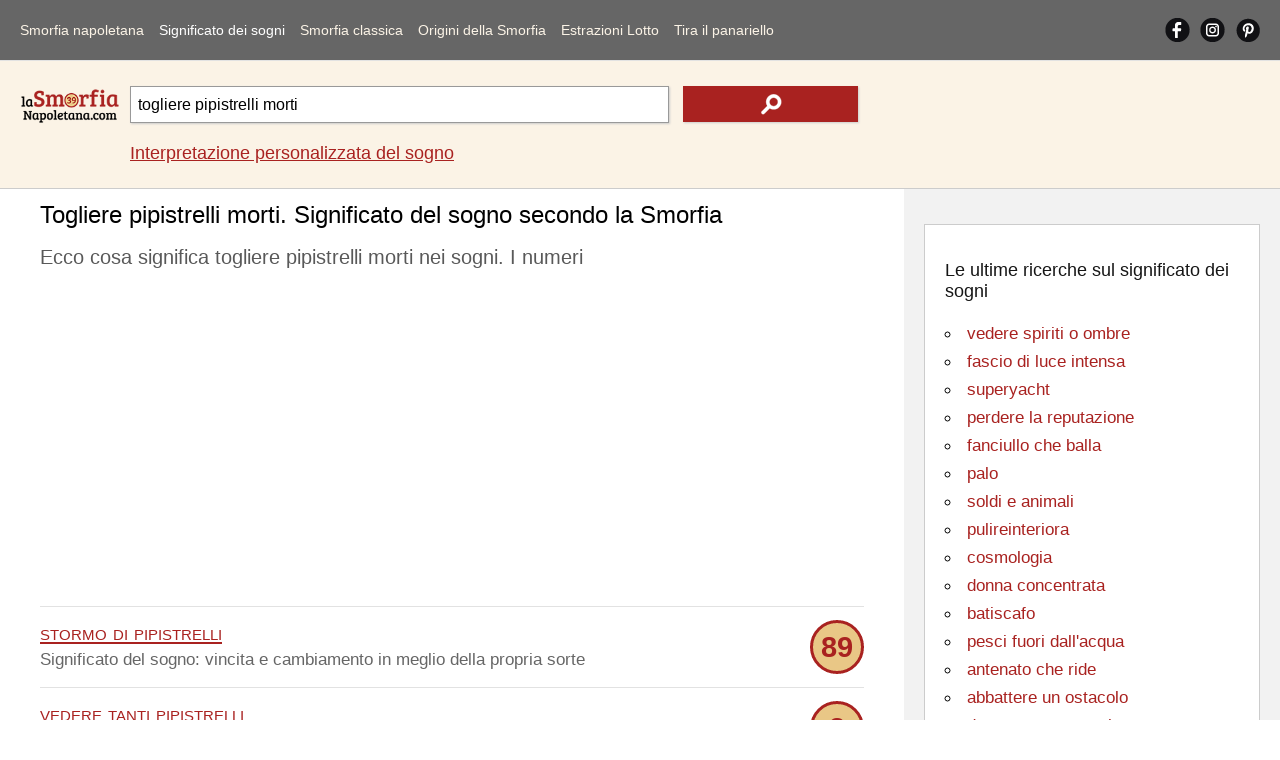

--- FILE ---
content_type: text/html; Charset=utf-8
request_url: https://www.lasmorfianapoletana.com/significato-dei-sogni/?src=togliere+pipistrelli+morti
body_size: 11771
content:
<!doctype html>
<html lang="it">
<head>
<meta charset="utf-8">
<meta name="viewport" content="width=device-width, initial-scale=1">
<title>Togliere pipistrelli morti. L'interpretazione del sogno</title>
<meta name="description" content="Il significato del sogno togliere pipistrelli morti. L'interpretazione onirica della Smorfia napoletana, i numeri della tradizione popolare partenopea">
<meta name="keywords" content="togliere, pipistrelli, morti, sognare, smorfia, napoletana, significato, interpretazione, numeri, cabala">
<meta property="og:locale" content="it_IT">
<meta property="og:title" content="Togliere pipistrelli morti. L'interpretazione del sogno">
<meta property="og:type" content="website">
<meta property="og:url" content="https://www.lasmorfianapoletana.com/significato-dei-sogni/?src=togliere+pipistrelli+morti">
<meta property="og:image" content="https://www.lasmorfianapoletana.com/images/smorfia.png">
<meta property="og:site_name" content="Lasmorfianapoletana.com">
<meta property="og:description" content="Il significato del sogno togliere pipistrelli morti. L'interpretazione onirica della Smorfia napoletana, i numeri della tradizione popolare partenopea">
<meta property="fb:app_id" content="431010270804541">
<meta name="Twitter:card" content="summary">
<meta name="Twitter:site" content="@LaSmorfiaNapole">
<meta name="Twitter:title" content="Togliere pipistrelli morti. L'interpretazione del sogno">
<meta name="Twitter:description" content="Il significato del sogno togliere pipistrelli morti. L'interpretazione onirica della Smorfia napoletana, i numeri della tradizione popolare partenopea">
<meta name="Twitter:image" content="https://www.lasmorfianapoletana.com/images/smorfia.png">
<style>body{font-family:arial,sans-serif;line-height:normal;font-weight:400;text-decoration:none;padding:0;margin:0;overflow-x:hidden;background-color:#fff}*{margin:0;padding:0}img{object-fit:contain}@font-face{font-display:swap}#lx_676022{left:50%;transform:translate(-50%,0);z-index:9999998;position:fixed;bottom:0;background:0 0;text-align:center;transition:.3s ease-in;line-height:0;box-shadow:0 0 5px 0 rgb(0 0 0/20%)!important;padding-left:33px;background-color:#f0f4f8;}#msna-ad{bottom:5px!important;}.video-container{bottom:5px!important;}.clearfix:after{content:"";display:table;clear:both}.clearfix{margin-top:60px;}.sidenav{contain:layout paint style;will-change:transform;backface-visibility:hidden;position:fixed;top:0;left:0;width:229px;height:100%;background-color:#666;overflow-x:hidden;z-index:1000;transition:transform 0.3s ease;transform:translateX(-100%);}.sidenav.open{transform:translateX(0);}.sidenav ul{width:100%;list-style-type:none}.sidenav a{float:left;width:86%;margin-left:7%;margin-right:7%;text-decoration:none;font-size:17px;line-height:50px;display:block;text-align:left;color:#fbf3e6;}.sidenav a:hover,nav a:active{color:#fff}.sidenav .cliccato{color:#fff}#pull{touch-action:manipulation;display:block;width:calc(100% - 40px);background-color:#666;padding-left:20px;padding-right:20px;cursor:pointer;font-size:30px;line-height:60px;border-bottom:solid 1px #e2e2e2;color:#777}li#social{overflow:hidden;width:90%;margin-left:5%;margin-right:5%}.sidenav a.social{width:33%;height:auto;display:block;text-align:center;text-decoration:none;line-height:50px;margin:0;margin-top:6px;}.sidenav a.social img{width:30px;height:auto}.sidenav i{display:inline-block}#closebtn1{height:100%;width:100%;position:fixed;z-index:999;top:0;left:0;background-color:rgba(0,0,0,.4);overflow-x:hidden;cursor:default}#closebtn{height:50px;width:50px;position:fixed;z-index:999;top:5px;right:5px;background-image:url(../images/close.png);background-repeat:no-repeat;background-position:center center;cursor:default}#closebtn1,#closebtn{touch-action:manipulation;display:block;opacity:0;visibility:hidden;pointer-events:none;transition:opacity 0.3s ease, visibility 0.3s ease;contain:layout paint style;will-change:opacity;}#closebtn1.show,#closebtn.show{opacity:1;visibility:visible;pointer-events:auto;}.intpers{clear:both;font-size:17px;line-height:30px;padding-bottom:5px;padding-top:15px;}.topRic{width:100%;background-color:#fbf3e6;border-bottom:solid 1px #ccc;float:left;padding-top:15px;padding-bottom:15px}.logoRicerca{float:left;width:100%;margin:0;overflow:hidden;text-align:center;position:relative;height:60px;}.logo2{height:auto;width:150px;position:absolute;margin:auto;top:0;left:0;right:0;bottom:0}.logoRicerca1{float:left;width:calc(100% - 20px);max-width:none;margin-left:10px;margin-right:10px;text-align:center;padding-top:10px;}input.campoRicerca1 {-moz-border-radius:0;-webkit-border-radius:0;border-radius:0;width:100%;box-sizing:border-box;height:42px;padding:7px;font-size:16px;border:1px solid #999;float:left;-moz-box-shadow:1px 1px 2px #ccc;-webkit-box-shadow:1px 1px 2px #ccc;box-shadow:1px 1px 2px #ccc;}input.campoRicerca1:focus{-webkit-box-shadow:inset 0 0 2px #a92220;-moz-box-shadow:inset 0 0 2px #a92220;box-shadow:inset 0 0 2px #a92220}input.cerca1{height:42px;width:24%;background-color:#a92220;float:left;margin-left:2%;border:none;background-image:url(../images/search.png);background-repeat:no-repeat;background-position:center center;display:block;-moz-box-shadow:1px 1px 2px #ccc;-webkit-box-shadow:1px 1px 2px #ccc;box-shadow:1px 1px 2px #ccc}input.cerca1:hover{background-color:#da413d;cursor:pointer}label{text-indent:-100px;height:0;width:0;float:left;overflow:hidden}.autocomplete{position:relative;width:74%}.autocomplete-items{position:absolute;border:1px solid #999;border-top:none;z-index:99999;top:37px;left:0;right:0}.autocomplete-items div{padding:10px;cursor:pointer;background-color:#fff;text-align:left}.autocomplete-items div:hover{background-color:#e9e9e9}.autocomplete-active{background-color:#1e90ff!important;color:#fff}main{width:100%;float:left;position:relative;}h1{color:#000;font-size:18px;padding-top:12px;padding-bottom:3px!important;font-weight:400;margin:0;line-height:normal;}.blocco100NOBOR{float:left;clear:both;margin:0;width:calc(100% - 30px);padding-left:15px;padding-right:15px;padding-bottom:15px;max-width:970px;overflow:hidden;}h2{color:#595959;font-size:15px;font-weight:400;margin:0;line-height:normal;padding-top:10px;}h2 a{text-decoration:none;color:#161616}h2 a:hover{color:#000}p{color:#666;font-size:17px;font-weight:400;margin:0;text-decoration:none;line-height:25px;padding-bottom:5px;padding-top:5px;}p a{text-decoration:underline;color:#a92220}p a:hover{text-decoration:underline;color:#000;}.blocco100ann{margin:0;float:left;width:100%;padding-top:13px;padding-bottom:13px;overflow:hidden;text-align:center;margin-bottom:10px}.blocco100{margin:0;float:left;width:100%;padding-top:13px;display:block;padding-bottom:13px;border-top-width:1px;border-top-style:solid;border-top-color:#e2e2e2}.blocco100:hover{background-color:#f7f7f7}.pescato{border:solid 3px #a92220;-moz-border-radius:72px;-webkit-border-radius:72px;border-radius:72px;width:48px;height:48px;background-color:#e9c786;text-align:center;color:#a92220;font-size:29px;line-height:48px;font-weight:700;float:right}.parole{color:#a92220;font-size:22px;text-transform:lowercase;font-variant:small-caps}.blu,.blu a{color:#0000d3;text-decoration:none}.blu a:hover{color:#0000d3;text-decoration:underline}.bloccoCorr{float:left;margin-top:30px;}ul.correl{width:100%;list-style-type:none;border-top: 1px solid #CCC;float:left;	margin-bottom:30px;padding-left:0;}.blocco50{margin:0;float:left;width:calc(100% - 30px);padding-right:0;padding-left:0;padding-top:20px;padding-bottom:10px;overflow:hidden;text-align:left;position:relative;padding-left:30px}.correl li::before {content:"";position: absolute;left:0;bottom:6px;width:25px;height:25px;background-image:url('../images/search_r.png');background-size:contain;background-repeat: no-repeat;}.blocco50 img{vertical-align:middle;}.blocco50 a{text-decoration:underline;color:#a92220;}.blocco50 a:hover{text-decoration:underline;color:#000;}#lx_657377,#lx_675907,#lx_655370{margin:0!important;}#lx_657377,#lx_658948,#lx_655364{min-height:309px;float:left!important;}.m486261,.m486262{min-height:255px;}#ctcg_frame_65349_0{width:0;height:0}footer{width:98%;padding:4% 1%;float:left;background-color:#666;overflow:hidden}.chiaro{font-size:17px;line-height:30px;color:#f2f2f2;margin-bottom:10px;}.chiaro a{color:#fbf3e6;text-decoration:none;}.chiaro a:hover{color:#fbf3e6;text-decoration:underline;}.crdt a{text-decoration:underline;}.crdt a:hover{color:#d8d2c6}.bgAzz{text-align:center}.riq1{width:94%;padding:3%;float:left;margin-bottom:20px;overflow:hidden;}.r1{padding-bottom:0;margin-bottom:0;text-align:center}.r2{padding-top:0;margin-bottom:0;text-align:center}.r3{padding-top:0;text-align:center}footer em{font-size:14px;line-height:normal;}aside{position:static;float:left;width:calc(100% - 40px);padding:20px;height:auto;background-color:#f2f2f2}.riqunterzo{border:1px solid #ccc;padding:20px;width:calc(100% - 42px);background-color:#fff;float:left;margin-top:15px;margin-bottom:15px;}.txtalCent{text-align:center}h3{color:#161616;font-size:18px;font-weight:400;margin:0;line-height:normal;padding-top:15px;}h3 a{text-decoration:none;color:#161616}h3 a:hover{color:#000}ul.paroleIND{list-style-type:circle;list-style-position:inside;}ul.paroleIND li a{color:#a92220;font-size:20px;font-weight:400;margin:0;text-decoration:none;line-height:35px}ul.paroleIND li a:hover{text-decoration:underline;}h4{color:#161616;font-size:18px;font-weight:400;margin:0;line-height:normal;padding-top:15px;}h4 a{text-decoration:none;color:#161616}h4 a:hover{color:#000}.affianca{float:left;margin-right:10px}.allineamDX{float:right}.vertAll{vertical-align:middle}select#numeriCas,select#numeriCas1{float:left;clear:both;width:45%;height:50px;font-size:13px;border:1px solid #999;text-align:center;margin:auto;margin-top:20px}input.tira{float:right;height:50px;width:45%;background-color:#a92220;color:#fff;margin-top:20px;border:none;display:block}input.tira:hover{background-color:#da413d}.trecento{min-height:487px!important;height:487px!important;}.mon1,.mon28{min-height:90px!important;}.mon2,.mon11,.mon19{min-height:250px!important;}.mon31{min-height:250px!important;}.mg1{min-height:560px!important;}.mg2{min-height:830px!important;}@media screen and (min-width:488px){.trecento{min-height:280px!important;height:280px!important;}.mg1{min-height:491px!important;}.mg2{min-height:312px!important;}.mon31{min-height:309px!important;}}@media screen and (min-width:901px){.clearfix{margin-top:0;}.sidenav{position:static;width:calc(100% - 40px);height:auto;padding-left:20px;padding-right:20px;border-bottom:solid 1px #e2e2e2;background-color:#666;transition:none!important;    transform:none!important;will-change:auto!important;}.sidenav a{width:auto;margin:10px 14px 10px 0;font-size:13px;line-height:40px;text-align:center;}#closebtn1,#closebtn{display:none!important;}.sidenav i{display:none}.sidenav .ultm{margin-right:0}#pull{display:none}#mySidenav{display:block}li#social{float:right;width:auto;margin:0}.sidenav a.social{width:auto;height:25px;margin-right:10px;margin-top:17px;margin-bottom:18px;line-height:normal;}.sidenav a.social img{width:auto;}#ultimoS{margin-right: 0px;}} @media screen and (min-width:1050px){.intpers{font-size:18px;}.sidenav a{margin:10px 15px 10px 0;font-size:14px;letter-spacing:0px;}.logoRicerca{width:100px;margin-left:20px;text-align:left}.logo2{width:100%}.logoRicerca1{width:calc(100% - 150px);max-width:728px;margin-right:0px;text-align:left;}input.campoRicerca1{height:37px}input.cerca1{height:36px}main{min-height:1700px;}.blocco100NOBOR{width:calc(100% - 456px);padding-left:40px;padding-right:40px;padding-bottom:5px;}.blocco50{width:calc(45% - 30px);padding-right:5%;padding-bottom:0px;}.correl li::before{bottom:-4px;}h1{font-size:24px;padding-bottom:15px;}h2{font-size:20px;line-height:30px;}.arSx{float:left!important;}.chiaro{font-size:16px;line-height:25px}.riq1{width:16%;padding:1%;margin:0;margin-left:1%;margin-right:1%;}.r1{padding-bottom:1%;text-align:left}.r2{padding-top:1%;text-align:left}.r3{padding-top:1%;text-align:left}aside{position:absolute;width:336px;right:0;top:0;height:calc(100% - 40px);}.contbianco{padding:20px;width:calc(100% - 40px);min-height:280px;float:left;margin-top:15px;margin-bottom:15px;}ul.paroleIND li a{font-size:17px;line-height:28px;}} @media screen and (min-width:1301px){.blocco100NOBOR{width:calc(100% - 546px);padding-left:130px;}.blocco50{width:calc(30% - 30px);padding-right:3%;}} </style>
<link rel="canonical" href="https://www.lasmorfianapoletana.com/significato-dei-sogni/?src=togliere+pipistrelli+morti">
<link rel="alternate" hreflang="it" href="https://www.lasmorfianapoletana.com/significato-dei-sogni/?src=togliere+pipistrelli+morti">
<link rel="alternate" hreflang="en-US" href="https://www.lasmorfianapoletana.com/en/meaning-of-dreams/?src=remove+dead+bats">
<link rel="alternate" hreflang="es" href="https://www.lasmorfianapoletana.com/es/significado-de-los-suenos/?src=eliminar+murciélagos+muertos">
<link rel="alternate" hreflang="pt-BR" href="https://www.lasmorfianapoletana.com/pt/Significado-dos-Sonhos/?src=remover+morcegos+mortos">
<link rel="alternate" hreflang="de" href="https://www.lasmorfianapoletana.com/de/Bedeutung-der-Traume/?src=entfernen+tote+Fledermäuse">
<link rel="alternate" hreflang="fr" href="https://www.lasmorfianapoletana.com/fr/signification-des-reves/?src=retirer+chauves-souris+mortes">
<link rel="alternate" hreflang="ru" href="https://www.lasmorfianapoletana.com/ru/smysl-snovideniy/?src=удалить+мертвые+летучие+мыши">
<link rel="alternate" hreflang="zh-cn" href="https://www.lasmorfianapoletana.com/zh-CN/meng-de-yiyi/?src=去除死蝙蝠">
<link rel="alternate" hreflang="hi" href="https://www.lasmorfianapoletana.com/hi/sapanon-ka-arth/?src=मृत+चमगादड़+को+दूर">
<link rel="alternate" hreflang="ar" href="https://www.lasmorfianapoletana.com/ar/maenaa-al-ahlam/?src=إزالة+الخفافيش+الميتة">
<link rel="alternate" hreflang="bn" href="https://www.lasmorfianapoletana.com/bn/sbapnera-artha/?src=মৃত+বাদুড়+অপসারণ">
<link rel="alternate" hreflang="ja" href="https://www.lasmorfianapoletana.com/ja/yume-no-imi/?src=死んでバットを削除">
<link rel="alternate" hreflang="nl" href="https://www.lasmorfianapoletana.com/nl/betekenis-van-dromen/?src=verwijder+dode+vleermuizen">
<link rel="alternate" hreflang="pl" href="https://www.lasmorfianapoletana.com/pl/znaczenie-snow/?src=usuń+martwe+nietoperze">
<link rel="alternate" hreflang="el" href="https://www.lasmorfianapoletana.com/el/noima-ton-oneiron/?src=αφαιρέστε+τα+νεκρά+ρόπαλα">
<link rel="alternate" hreflang="x-default" href="https://www.lasmorfianapoletana.com/significato-dei-sogni/?src=togliere+pipistrelli+morti">
<link rel="apple-touch-icon" sizes="180x180" href="../apple-touch-icon.png">
<link rel="icon" type="image/png" sizes="32x32" href="../favicon-32x32.png">
<link rel="icon" type="image/png" sizes="16x16" href="../favicon-16x16.png">
<link rel="manifest" href="../site.webmanifest">
<link rel="mask-icon" href="../safari-pinned-tab.svg" color="#5bbad5">
<meta name="msapplication-TileColor" content="#da532c">
<meta name="theme-color" content="#ffffff">
<script>window.dataLayer=window.dataLayer||[];function gtag(){dataLayer.push(arguments);}gtag('consent','default',{'ad_storage':'granted','analytics_storage':'granted','functionality_storage':'granted','personalization_storage':'granted','security_storage':'granted','ad_user_data':'granted','ad_personalization':'granted','wait_for_update':1500});gtag('consent','default',{'region':['AT','BE','BG','HR','CY','CZ','DK','EE','FI','FR','DE','GR','HU','IS','IE','IT','LV','LI','LT','LU','MT','NL','NO','PL','PT','RO','SK','SI','ES','SE','GB','CH'],'ad_storage':'denied','analytics_storage':'denied','functionality_storage':'denied','personalization_storage':'denied','security_storage':'denied','ad_user_data':'denied','ad_personalization':'denied','wait_for_update':1500});gtag('set','ads_data_redaction',false);gtag('set','url_passthrough',false);(function(){const s={adStorage:{storageName:"ad_storage",serialNumber:0},analyticsStorage:{storageName:"analytics_storage",serialNumber:1},functionalityStorage:{storageName:"functionality_storage",serialNumber:2},personalizationStorage:{storageName:"personalization_storage",serialNumber:3},securityStorage:{storageName:"security_storage",serialNumber:4},adUserData:{storageName:"ad_user_data",serialNumber:5},adPersonalization:{storageName:"ad_personalization",serialNumber:6}};let c=localStorage.getItem("__lxG__consent__v2");if(c){c=JSON.parse(c);if(c&&c.cls_val)c=c.cls_val;if(c)c=c.split("|");if(c&&c.length&&typeof c[14]!==undefined){c=c[14].split("").map(e=>e-0);if(c.length){let t={};Object.values(s).sort((e,t)=>e.serialNumber-t.serialNumber).forEach(e=>{t[e.storageName]=c[e.serialNumber]?"granted":"denied"});gtag("consent","update",t)}}}if(Math.random()<0.05){if(window.dataLayer&&(window.dataLayer.some(e=>e[0]==='js'&&e[1]instanceof Date)||window.dataLayer.some(e=>e['event']==='gtm.js'&&e['gtm.start']==true))){document.head.appendChild(document.createElement('img')).src="https://clickiocdn.com/utr/gtag/?sid=219060";}}})();</script><script async src="https://clickiocmp.com/t/consent_219060.js"></script>
<script async src="https://pagead2.googlesyndication.com/pagead/js/adsbygoogle.js?client=ca-pub-8438297772051438" crossorigin="anonymous"></script><script async src="https://s.clickiocdn.com/t/219060/360_light.js"></script>
<script type="application/ld+json">
{
"@context": "https://schema.org",
"@graph": [
{
"@type": "Organization",
"@id": "https://www.lasmorfianapoletana.com/#organization",
"url": "https://www.lasmorfianapoletana.com/",
"logo": "https://www.lasmorfianapoletana.com/images/smorfia.png",
"sameAs": [
"https://www.facebook.com/laSmorfiaNapoletana.it/",
"https://www.instagram.com/lasmorfianapoletana.it/",
"https://www.pinterest.com/lasmorfianapoletana/"
]
},
{
"@type": "WebSite",
"@id": "https://www.lasmorfianapoletana.com/#website",
"url": "https://www.lasmorfianapoletana.com/",
"name": "La Smorfia Napoletana - LaSmorfiaNapoletana.com",
"publisher": {
"@id": "https://www.lasmorfianapoletana.com/#organization"
}
},
{

"@type": "WebPage",

"@id": "https://www.lasmorfianapoletana.com/significato-dei-sogni/?src=togliere+pipistrelli+morti#webpage",
"url": "https://www.lasmorfianapoletana.com/significato-dei-sogni/?src=togliere+pipistrelli+morti",
"inLanguage": "it",
"name": "Togliere pipistrelli morti. L'interpretazione del sogno",
"description": "Il significato del sogno togliere pipistrelli morti. L'interpretazione onirica della Smorfia napoletana, i numeri della tradizione popolare partenopea",
"isPartOf": {
"@id": "https://www.lasmorfianapoletana.com/#website"
},
"about": {
"@id": "https://www.lasmorfianapoletana.com/#organization"
},
"potentialAction": {
"@type": "SearchAction",
"target": "https://www.lasmorfianapoletana.com/significato-dei-sogni/?src={search_term_string}",
"query-input": "required name=search_term_string"
},
"mainEntityOfPage": {

"@type": "WebPage",

"@id": "https://www.lasmorfianapoletana.com/significato-dei-sogni/?src=togliere+pipistrelli+morti"
},
"breadcrumb": {
"@id": "https://www.lasmorfianapoletana.com/significato-dei-sogni/?src=togliere+pipistrelli+morti#breadcrumb"
}
},
{
"@type": "BreadcrumbList",
"@id": "https://www.lasmorfianapoletana.com/significato-dei-sogni/?src=togliere+pipistrelli+morti#breadcrumb",
"name": "Togliere pipistrelli morti. L'interpretazione del sogno",
"itemListElement": [{"@type":"ListItem","position":1,"name":"Home","item":{"@type":"WebPage","@id":"https://www.lasmorfianapoletana.com/"}},{"@type":"ListItem","position":2,"name":"Significato dei sogni","item":{"@type":"WebPage","@id":"https://www.lasmorfianapoletana.com/significato-dei-sogni/"}},{"@type":"ListItem","position":3,"name":"Togliere pipistrelli morti. L'interpretazione del sogno","item":{"@type":"WebPage","@id":"https://www.lasmorfianapoletana.com/significato-dei-sogni/?src=togliere+pipistrelli+morti"}}]
}
]
}
</script>
</head>
<body>
<nav id="mySidenav" class="sidenav">
<ul class="clearfix">
<li><a href="https://www.lasmorfianapoletana.com/">Smorfia napoletana</a></li>
<li><a href="../significato-dei-sogni/?src=capitano+di+nave" class="cliccato">Significato dei sogni</a></li>
<li><a href="../smorfia-napoletana/">Smorfia classica</a></li>
<li><a href="../cabala-smorfia/">Origini della Smorfia</a></li>
<li><a href="../lotto-numeri-superenalotto/">Estrazioni Lotto</a></li>
<li><a href="../tombola-panariello/" class="ultm">Tira il panariello</a></li>
<li id="social"><a href="https://www.facebook.com/laSmorfiaNapoletana.it/" target="_blank" class="social" rel="noopener"><img src="../images/fb.png" alt="Facebook Smorfia Napoletana" width="25" height="25"></a><a href="https://www.instagram.com/lasmorfianapoletana.it/" target="_blank" class="social" rel="noopener"><img src="../images/is.png" alt="Instagram Smorfia Napoletana" width="25" height="25"></a><a href="https://www.pinterest.com/lasmorfianapoletana/" target="_blank" class="social" id="ultimoS" rel="noopener"><img src="../images/gp.png" alt="Pinterest Smorfia Napoletana" width="25" height="25"></a></li>
<li id="cambiaLinguaVoce" style="display:none;"><a href="../select-language.html">&#127757;&nbsp;&nbsp;Cambia Lingua</a></li>
</ul>
</nav>
<span id="pull" onclick="openNav()"><img src="../images/mn.png" alt="Menu Smorfia Napoletana" width="30" height="30"></span>
<div class="closebtn1" id="closebtn1" onclick="closeNav()"></div>
<div class="closebtn" id="closebtn" onclick="closeNav()"></div><header class="topRic">
<div class="logoRicerca">
<a href="https://www.lasmorfianapoletana.com/"><img src="../images/Logosmorfia1.png" loading="eager" fetchpriority="high" decoding="async" class="logo2" alt="La Smorfia Napoletana - Numeri, significato e interpretazione di sogni" width="150" height="50"></a></div>
<div class="logoRicerca1">
<form action="../significato-dei-sogni/" method="get" autocomplete="off" id="myForm">
<div class="autocomplete"><input name="src" type="search" class="campoRicerca1" id="src" value="togliere pipistrelli morti" placeholder="Cosa hai sognato?" maxlength="85"></div><input type="submit" class="cerca1" value="" aria-label="text icon"><label for="src">.</label></form>
<p class="intpers"><a href="../interpretazione-sogno-personalizzata/">Interpretazione personalizzata del sogno</a></p>
</div></header>
<main>
<h1 class="blocco100NOBOR">Togliere pipistrelli morti. Significato del sogno secondo la Smorfia</h1>
<section class="blocco100NOBOR">
<h2>Ecco cosa significa togliere pipistrelli morti nei sogni. I numeri</h2>
<br>
<div class="blocco100ann trecento"><ins class="adsbygoogle"
style="display:block"
data-ad-client="ca-pub-8438297772051438"
data-ad-slot="7593959708"
data-ad-format="auto"
data-full-width-responsive="true"></ins>
<script>
(adsbygoogle = window.adsbygoogle || []).push({});
</script></div><p class="blocco100"><a href="?src=stormo+di+pipistrelli" class="parole">stormo di pipistrelli</a> <span class="pescato">89</span><br>Significato del sogno: vincita e cambiamento in meglio della propria sorte</p><p class="blocco100"><span class="parole">vedere tanti pipistrelli</span> <span class="pescato">3</span><br>Il senso del sogno potrebbe essere: grave perdita</p><p class="blocco100"><span class="parole">togliere la ragnatela</span> <span class="pescato">5</span><br>Interpretazione del sogno: felice esito di imprese finanziarie</p><p class="blocco100"><span class="parole">rimuovere un cadavere</span> <span class="pescato">12</span><br>Se lo hai sognato, sta a significare: preoccupazioni per una persona anziana</p><div class="blocco100ann mon1" id="48626-1"></div><p class="blocco100"><span class="parole">togliere cravatta</span> <span class="pescato">78</span><br>L'interpretazione onirica è: ostacoli e contrattempi</p><p class="blocco100"><span class="parole">togliere la tovaglia</span> <span class="pescato">72</span><br>Ecco cosa potrebbe significare: rinunce e delusioni</p><p class="blocco100"><span class="parole">togliere la dentiera</span> <span class="pescato">18</span><br>Secondo la Smorfia napoletana significa: irrequietezza emotiva</p><p class="blocco100"><a href="?src=togliere+chiodi" class="parole">togliere chiodi</a> <span class="pescato">41</span><br>Per la cabala potrebbe significare: romperai con un amico</p><div class="blocco100ann"><ins class="adsbygoogle"
style="display:block"
data-ad-client="ca-pub-8438297772051438"
data-ad-slot="5612051709"
data-ad-format="auto"
data-full-width-responsive="true"></ins>
<script>
(adsbygoogle = window.adsbygoogle || []).push({});
</script></div><p class="blocco100"><span class="parole">togliere spine</span> <span class="pescato">45</span><br>Sognare questo significa: progetti solo in parte realizzabili</p><p class="blocco100"><span class="parole">lupi morti</span> <span class="pescato">12</span><br>La spiegazione secondo la cabala è: qualcuno si prende gioco di te</p><p class="blocco100"><span class="parole">cigni morti</span> <span class="pescato">11</span><br>Significato onirico: notizie vaghe ma quasi esatte</p><p class="blocco100"><span class="parole">togliere un tappo</span> <span class="pescato">10</span><br>Il senso del sogno potrebbe essere: equivoco chiarito</p><p class="blocco100"><span class="parole">rimuovere un ostacolo</span> <span class="pescato">36</span><br>Per la cabala, l'interpretazione è: problemi da risolvere</p><div class="blocco100ann"><ins class="adsbygoogle"
style="display:block"
data-ad-client="ca-pub-8438297772051438"
data-ad-slot="7733560501"
data-ad-format="auto"
data-full-width-responsive="true"></ins>
<script>
(adsbygoogle = window.adsbygoogle || []).push({});
</script></div><p class="blocco100"><span class="parole">levare la scorza</span> <span class="pescato">56</span><br>Se lo hai sognato, sta a significare: liti per interesse</p><p class="blocco100"><a href="?src=levare+la+vernice" class="parole">levare la vernice</a> <span class="pescato">81</span><br>Significato esoterico: circostanze inattese</p><p class="blocco100"><span class="parole">smacchiare un tappeto</span> <span class="pescato">25</span><br>Ecco cosa potrebbe significare: affermazione brillante</p><p class="blocco100"><span class="parole">staccare quadro dal muro</span> <span class="pescato">45</span><br>L'interpretazione e il significato: risentimento ingiustificato</p><p class="blocco100"><span class="parole">piccioni morti</span> <span class="pescato">65</span><br>Per la cabala potrebbe significare: crisi depressive</p><p class="blocco100"><span class="parole">topi morti</span> <span class="pescato">38</span><br>Spiegazione del sogno: spiegazioni da dare</p><div class="blocco100ann" data-type="_mgwidget" data-widget-id="1437029"></div><p class="blocco100"><span class="parole">soldati morti</span> <span class="pescato">47</span><br>La spiegazione secondo la cabala è: grandi avvenimenti ti aspettano</p><p class="blocco100"><span class="parole">pesci morti nel loro elemento</span> <span class="pescato">5</span><br>Significato onirico: speranze deluse</p><p class="blocco100"><a href="?src=togliere+scorie" class="parole">togliere scorie</a> <span class="pescato">19</span><br>Il senso del sogno potrebbe essere: ottime possibilità</p><p class="blocco100"><span class="parole"><strong>rimuovere</strong></span> <span class="pescato">54</span><br>Per la cabala, l'interpretazione è: problemi da risolvere</p><p class="blocco100"><span class="parole">sbendare</span> <span class="pescato">22</span><br>Se lo hai sognato, sta a significare: indebolimento fisico</p><p class="blocco100"><span class="parole">smacchiare</span> <span class="pescato">21</span><br>Significato esoterico: utili relazioni sociali</p><p class="blocco100"><span class="parole">uccelli morti</span> <span class="pescato">6</span><br>Ecco cosa potrebbe significare: sofferenze morali</p><div class="blocco100ann"><ins class="adsbygoogle"
style="display:block; text-align:center;"
data-ad-layout="in-article"
data-ad-format="fluid"
data-ad-client="ca-pub-8438297772051438"
data-ad-slot="1350159244"></ins>
<script>
(adsbygoogle = window.adsbygoogle || []).push({});
</script></div><p class="blocco100"><span class="parole">animale morto</span> <span class="pescato">89</span><br>L'interpretazione e il significato: precisione nel lavoro</p><p class="blocco100"><span class="parole">2 morti</span> <span class="pescato">2</span><br>Per la cabala potrebbe significare: nemici vicini</p><p class="blocco100"><a href="?src=allontanare+o+scostare" class="parole">allontanare o scostare</a> <span class="pescato">19</span><br>Spiegazione del sogno: sarai perseguitato</p><p class="blocco100"><span class="parole">togliere a qualcuno qualche cosa</span> <span class="pescato">45</span><br>La spiegazione secondo la cabala è: ciarle maligne</p><p class="blocco100"><span class="parole">smacchiare un vestito</span> <span class="pescato">59</span><br>Significato onirico: carattere amabile</p><p class="blocco100"><span class="parole">suoceri morti</span> <span class="pescato">18</span><br>Il senso del sogno potrebbe essere: sopravvalutazione di pericoli</p><p class="blocco100"><span class="parole">smacchiare un impermeabile</span> <span class="pescato">90</span><br>Per la cabala, l'interpretazione è: prudenza negli affari</p><p class="blocco100"><span class="parole">rimuovere ostacoli</span> <span class="pescato">12</span><br>Se lo hai sognato, sta a significare: preoccupazioni</p><p class="blocco100"><span class="parole">disossare</span> <span class="pescato">55</span><br>Significato esoterico: indisposizione lieve</p><p class="blocco100"><a href="?src=smontare+dal+tram" class="parole">smontare dal tram</a> <span class="pescato">11</span><br>Ecco cosa potrebbe significare: lieve pena</p><p class="blocco100"><span class="parole">staccare melagranata dall'albero</span> <span class="pescato">2</span><br>L'interpretazione e il significato: buon auspicio</p><p class="blocco100"><span class="parole">smacchiare un cappello</span> <span class="pescato">24</span><br>Per la cabala potrebbe significare: franchezza e lealtà</p><p class="blocco100"><span class="parole">pulcini morti</span> <span class="pescato">1</span><br>Spiegazione del sogno: dispiacere per un tradimento</p><p class="blocco100"><span class="parole">cervo morto</span> <span class="pescato">40</span><br>La spiegazione secondo la cabala è: aiuti insperati</p><p class="blocco100"><span class="parole">nonni morti</span> <span class="pescato">70</span><br>Significato onirico: affari pericolosi</p><p class="blocco100"><span class="parole">farsi togliere tonsille</span> <span class="pescato">88</span><br>Il senso del sogno potrebbe essere: pessimismo e delusione</p><p class="blocco100"><a href="?src=rimuovere+sassi" class="parole">rimuovere sassi</a> <span class="pescato">84</span><br>Per la cabala, l'interpretazione è: salute in ripresa</p><p class="blocco100"><span class="parole">castrato veder levare il midollo</span> <span class="pescato">11</span><br>Se lo hai sognato, sta a significare: gioia</p><p class="blocco100"><span class="parole">rimuovere difficoltà</span> <span class="pescato">46</span><br>Significato esoterico: contrasti passeggeri</p><p class="blocco100"><span class="parole">scarafaggi morti</span> <span class="pescato">39</span><br>Ecco cosa potrebbe significare: presentimenti fallaci</p><p class="blocco100"><span class="parole">morta che chiama</span> <span class="pescato">11</span><br>L'interpretazione e il significato: inimicizie pericolose</p><p class="blocco100"><span class="parole">smacchiare sedile</span> <span class="pescato">66</span><br>Per la cabala potrebbe significare: inimicizie e ostilità</p><p class="blocco100"><span class="parole">sbendare un braccio</span> <span class="pescato">44</span><br>Spiegazione del sogno: indebolimento fisico</p><p class="blocco100"><a href="?src=proletario+morto" class="parole">proletario morto</a> <span class="pescato">80</span><br>La spiegazione secondo la cabala è: persecuzioni da cui uscirai bene malgrado le poche speranze</p><p class="blocco100"><span class="parole">alpino morto</span> <span class="pescato">22</span><br>Significato onirico: imbarazzo in famiglia</p><p class="blocco100"><span class="parole">sbendare una mano</span> <span class="pescato">56</span><br>Il senso del sogno potrebbe essere: circostanze difficili</p><p class="blocco100"><span class="parole">sbendare un piede</span> <span class="pescato">66</span><br>Per la cabala, l'interpretazione è: noie con la famiglia</p><p class="blocco100"><span class="parole">cappuccino morto</span> <span class="pescato">56</span><br>Se lo hai sognato, sta a significare: alcuni aspetti del tuo carattere sono immaturi</p><p class="blocco100"><span class="parole">smontare un tavolo</span> <span class="pescato">18</span><br>Significato esoterico: turbamento di breve durata</p><p class="blocco100"><span class="parole">sbendare una gamba</span> <span class="pescato">38</span><br>Ecco cosa potrebbe significare: intuizione pronta</p><p class="blocco100"><a href="?src=civetta+morta" class="parole">civetta morta</a> <span class="pescato">57</span><br>L'interpretazione e il significato: vittoria su un rivale</p><p class="blocco100"><span class="parole">burlone morto</span> <span class="pescato">30</span><br>Per la cabala potrebbe significare: voglia di liberarsi di un ostacolo</p><p class="blocco100"><span class="parole">allodola morta</span> <span class="pescato">6</span><br>Spiegazione del sogno: disaccordo in famiglia</p><p class="blocco100"><span class="parole">grillo morto</span> <span class="pescato">68</span><br>La spiegazione secondo la cabala è: affermazioni concrete</p><p class="bloccoCorr">Ricerche correlate</p><ul class="correl"><li class="blocco50"><a href="./?src=togliere+pipistrelli">togliere pipistrelli</a></li><li class="blocco50"><a href="./?src=pipistrelli+morti">pipistrelli morti</a></li><li class="blocco50"><a href="./?src=pipistrelli+morti+sulla+testa">pipistrelli morti sulla testa</a></li><li class="blocco50"><a href="./?src=vedere+pipistrelli+morti">vedere pipistrelli morti</a></li><li class="blocco50"><a href="./?src=pipistrelli+piccoli">pipistrelli piccoli</a></li><li class="blocco50"><a href="./?src=pipistrelli+rossi">pipistrelli rossi</a></li><li class="blocco50"><a href="./?src=pipistrelli+marroni">pipistrelli marroni</a></li><li class="blocco50"><a href="./?src=pipistrelli+che+volano">pipistrelli che volano</a></li><li class="blocco50"><a href="./?src=contare+pipistrelli">contare pipistrelli</a></li><li class="blocco50"><a href="./?src=pipistrelli+grassi">pipistrelli grassi</a></li><li class="blocco50"><a href="./?src=pipistrelli+grotta">pipistrelli grotta</a></li><li class="blocco50"><a href="./?src=pipistrelli+nel+latte">pipistrelli nel latte</a></li></ul><div data-type="_mgwidget" data-widget-id="1347557"></div>
</section>
<aside>
<article class="riqunterzo"><h3>Le ultime ricerche sul significato dei sogni</h3><br>
<ul class="paroleIND"><li><a href="../significato-dei-sogni/?src=vedere+spiriti+o+ombre">vedere spiriti o ombre</a></li><li><a href="../significato-dei-sogni/?src=fascio+di+luce+intensa">fascio di luce intensa</a></li><li><a href="../significato-dei-sogni/?src=superyacht">superyacht</a></li><li><a href="../significato-dei-sogni/?src=perdere+la+reputazione">perdere la reputazione</a></li><li><a href="../significato-dei-sogni/?src=fanciullo+che+balla">fanciullo che balla</a></li><li><a href="../significato-dei-sogni/?src=palo">palo</a></li><li><a href="../significato-dei-sogni/?src=soldi+e+animali">soldi e animali</a></li><li><a href="../significato-dei-sogni/?src=pulireinteriora">pulireinteriora</a></li><li><a href="../significato-dei-sogni/?src=cosmologia">cosmologia</a></li><li><a href="../significato-dei-sogni/?src=donna+concentrata">donna concentrata</a></li><li><a href="../significato-dei-sogni/?src=batiscafo">batiscafo</a></li><li><a href="../significato-dei-sogni/?src=pesci+fuori+dall'acqua">pesci fuori dall'acqua</a></li><li><a href="../significato-dei-sogni/?src=antenato+che+ride">antenato che ride</a></li><li><a href="../significato-dei-sogni/?src=abbattere+un+ostacolo">abbattere un ostacolo</a></li><li><a href="../significato-dei-sogni/?src=deporre+contro+qualcuno">deporre contro qualcuno</a></li><li><a href="../significato-dei-sogni/?src=essenza+di+gelsomini">essenza di gelsomini</a></li><li><a href="../significato-dei-sogni/?src=basilica+di+San+Marco">basilica di San Marco</a></li><li><a href="../significato-dei-sogni/?src=arrivo+di+un+amico">arrivo di un amico</a></li><li><a href="../significato-dei-sogni/?src=portare+turchesi">portare turchesi</a></li><li><a href="../significato-dei-sogni/?src=bilancio+consuntivo">bilancio consuntivo</a></li><li><a href="../significato-dei-sogni/?src=matrimonio+infelice">matrimonio infelice</a></li><li><a href="../significato-dei-sogni/?src=buttarsi+da+un+ponte">buttarsi da un ponte</a></li><li><a href="../significato-dei-sogni/?src=baruffa+tra+ubriachi">baruffa tra ubriachi</a></li><li><a href="../significato-dei-sogni/?src=vagare+per+la+febbre">vagare per la febbre</a></li><li><a href="../significato-dei-sogni/?src=ungere+con+burro">ungere con burro</a></li><li><a href="../significato-dei-sogni/?src=riposarsi+sulla+spiaggia">riposarsi sulla spiaggia</a></li><li><a href="../significato-dei-sogni/?src=rinfrescare+balcone">rinfrescare balcone</a></li></ul>
</article>
<article class="riqunterzo">
<h4>Tira il panariello</h4>
<img loading="lazy" src="https://www.lasmorfianapoletana.com/images/tombola.png" alt="Il panariello della tombola" class="allineamDX vertAll" width="118" height="135">
<p>Il panariello pescherà numeri casuali, devi solo decidere quanti ne desideri e tu deciderai come e dove giocarli</p>
<form action="../tombola-panariello/" method="post" name="numeriCas1">
<label for="numeriCas1">.</label>
<select name="numeriCas1" id="numeriCas1">
<option value="1">1</option>
<option value="2">2</option>
<option value="3">3</option>
<option value="4">4</option>
<option value="5">5</option>
<option value="6">6</option>
<option value="7">7</option>
<option value="8">8</option>
<option value="9">9</option>
<option value="10">10</option>
</select>
<input type="submit" class="tira" value="TIRA">
</form>
</article><div class="contbianco" id="48626-3"></div></aside>
</main>
<footer>
<div class="riq1 bgAzz"><a href="../"><img loading="lazy" src="../images/Logosmorfia_g.png" alt="Smorfia napoletana" width="100" height="33"></a>
<p class="chiaro">Sito web culturale dedicato all'interpretazione dei sogni secondo la tradizione popolare napoletana.<br></p>
<p class="chiaro"><a href="../chi-siamo/" class="paroleMobile">Chi siamo</a><br></p>
<p class="chiaro">© Copyright 2012 - 2026<br>
<em>Purtroppo la Smorfia napoletana<br>non garantisce vincite.</em>
</p>
</div>
<div class="riq1 bgAzz">
<p class="chiaro">
Scrivici:<br>
info@lasmorfianapoletana.com<br></p>
<p class="chiaro">Seguici su<br>
<a href="https://www.facebook.com/laSmorfiaNapoletana.it/" target="_blank" rel="noopener" class="paroleMobile">Facebook</a> | <a href="https://www.instagram.com/lasmorfianapoletana.it/" target="_blank" rel="noopener" class="paroleMobile">Instagram</a> | <a href="https://www.pinterest.com/lasmorfianapoletana/" target="_blank" rel="noopener" class="paroleMobile">Pinterest</a><br></p>
<p class="chiaro"><a href="../Cookies/?hl=it" class="paroleMobile">Politica privacy e cookies</a><br></p>
<p class="chiaro crdt">Sito realizzato da <a href="https://www.codicecreativo.com" target="_blank" rel="noopener">Codice Creativo</a></p>
</div>
<div class="riq1 r1">
<p dir="ltr" class="chiaro crdt">
&#127470;&#127481;&nbsp;&nbsp;
<a href="../significato-dei-sogni/?src=togliere+pipistrelli+morti" lang="it">togliere pipistrelli morti</a></p>
<p dir="ltr" class="chiaro crdt">
&#127468;&#127463;&nbsp;&nbsp;
<a href="../en/meaning-of-dreams/?src=remove+dead+bats" lang="en-US">remove dead bats</a></p>
<p dir="ltr" class="chiaro crdt">
&#127466;&#127480;&nbsp;&nbsp;
<a href="../es/significado-de-los-suenos/?src=eliminar+murciélagos+muertos" lang="es">eliminar murciélagos muertos</a></p>
<p dir="ltr" class="chiaro crdt">
&#127477;&#127481;&nbsp;&nbsp;
<a href="../pt/Significado-dos-Sonhos/?src=remover+morcegos+mortos" lang="pt-BR">remover morcegos mortos</a></p>
<p dir="ltr" class="chiaro crdt">
&#127475;&#127473;&nbsp;&nbsp;
<a href="../nl/betekenis-van-dromen/?src=verwijder+dode+vleermuizen" lang="nl">verwijder dode vleermuizen</a></p>
</div>
<div class="riq1 r2">
<p dir="ltr" class="chiaro crdt">
&#127465;&#127466;&nbsp;&nbsp;
<a href="../de/Bedeutung-der-Traume/?src=entfernen+tote+Fledermäuse" lang="de">entfernen tote Fledermäuse</a></p>
<p dir="ltr" class="chiaro crdt">
&#127467;&#127479;&nbsp;&nbsp;
<a href="../fr/signification-des-reves/?src=retirer+chauves-souris+mortes" lang="fr">retirer chauves-souris mortes</a></p>
<p dir="ltr" class="chiaro crdt">
&#127479;&#127482;&nbsp;&nbsp;
<a href="../ru/smysl-snovideniy/?src=удалить+мертвые+летучие+мыши" lang="ru">удалить мертвые летучие мыши</a></p>
<p dir="ltr" class="chiaro crdt">
&#127464;&#127475;&nbsp;&nbsp;
<a href="../zh-CN/meng-de-yiyi/?src=去除死蝙蝠" lang="zh-Hans">去除死蝙蝠</a></p>
<p dir="ltr" class="chiaro crdt">
&#127477;&#127473;&nbsp;&nbsp;
<a href="../pl/znaczenie-snow/?src=usuń+martwe+nietoperze" lang="pl">usuń martwe nietoperze</a></p>
</div>
<div class="riq1 r3">
<p dir="ltr" class="chiaro crdt">
&#127470;&#127475;&nbsp;&nbsp;
<a href="../hi/sapanon-ka-arth/?src=मृत+चमगादड़+को+दूर" lang="hi">मृत चमगादड़ को दूर</a></p>
<p dir="rtl" class="chiaro arSx crdt">
<span class="arSx">&nbsp;&nbsp;&#127480;&#127462;</span>
<a href="../ar/maenaa-al-ahlam/?src=إزالة+الخفافيش+الميتة" class="arSx" lang="ar">إزالة الخفافيش الميتة</a></p>
<p dir="ltr" class="chiaro crdt" style="clear:both;">
&#127463;&#127465;&nbsp;&nbsp;
<a href="../bn/sbapnera-artha/?src=মৃত+বাদুড়+অপসারণ" lang="bn">মৃত বাদুড় অপসারণ</a></p>
<p dir="ltr" class="chiaro crdt">
&#127471;&#127477;&nbsp;&nbsp;
<a href="../ja/yume-no-imi/?src=死んでバットを削除" lang="ja">死んでバットを削除</a></p>
<p dir="ltr" class="chiaro crdt">
&#127468;&#127479;&nbsp;&nbsp;
<a href="../el/noima-ton-oneiron/?src=αφαιρέστε+τα+νεκρά+ρόπαλα" lang="el">αφαιρέστε τα νεκρά ρόπαλα</a></p>
</div>
</footer>
<script>var linguaggio="it";var root="../";function openNav(){const menu=document.getElementById("mySidenav");const closeBtn=document.getElementById("closebtn");const closeBtn1=document.getElementById("closebtn1");menu.classList.add("open");if(window.outerWidth<=900){menu.style.transform="translateX(0)";menu.style.transition="transform 0.3s ease";}closeBtn.classList.add("show");closeBtn1.classList.add("show");}function closeNav(){const menu=document.getElementById("mySidenav");const closeBtn=document.getElementById("closebtn");const closeBtn1=document.getElementById("closebtn1");if(window.outerWidth<=900){menu.classList.remove("open");menu.style.transform="translateX(-100%)";menu.style.transition="transform 0.3s ease";}closeBtn.classList.remove("show");closeBtn1.classList.remove("show");}function myFunction(){const w=window.outerWidth;const menu=document.getElementById("mySidenav");const closeBtn=document.getElementById("closebtn");const closeBtn1=document.getElementById("closebtn1");if(w>900){menu.classList.remove("open");menu.style.transform="translateX(0)";menu.style.transition="none";closeBtn.classList.remove("show");closeBtn1.classList.remove("show");} else {menu.style.transition="";menu.style.transform="";menu.classList.remove("open");closeBtn.classList.remove("show");closeBtn1.classList.remove("show");}}window.addEventListener("resize",myFunction);myFunction();var no_ads1=document.createElement("iframe");no_ads1.name="googlefcPresent";no_ads1.style="display:none; width:0; height:0; border:none;";document.body.appendChild(no_ads1);(function(){function loadGTM(){console.log("Carico gli script su evento utente...");var res=linguaggio.replace("-","_");var res=res.replace("_us","");var script=document.createElement("script");script.async="async";script.src=root+"public/atc/"+res+".js";document.body.appendChild(script);var analitics=document.createElement("script");analitics.async="async";analitics.src="https://www.googletagmanager.com/gtag/js?id=UA-2584097-7";document.head.appendChild(analitics);var analitics1=document.createElement("script");analitics1.textContent="window.dataLayer=window.dataLayer || [];function gtag(){dataLayer.push(arguments);}gtag('js',new Date());gtag('config','UA-2584097-7',{'anonymize_ip':true});";document.head.appendChild(analitics1);var no_ads=document.createElement("script");no_ads.async="async";no_ads.src="https://fundingchoicesmessages.google.com/i/pub-8438297772051438?ers=1";no_ads.setAttribute("nonce","z1_kDSVKMiajsQ9tEuhO2Q");document.head.appendChild(no_ads);function caricaScript(srcOrText,targetId="body",options={}){const{isText=false,async=true,className=""}=options;const script=document.createElement("script");if(className){script.className=className;}if(isText){script.textContent=srcOrText;} else{script.async=async;script.src=srcOrText;}let target;if(targetId==="head"){target=document.head;}else if(targetId==="body"){target=document.body;}else{target=document.getElementById(targetId);}if(target){target.appendChild(script);}}caricaScript("https://ads.vidoomy.com/lasmorfianapoletanait_18555.js","head");caricaScript("https://s.clickiocdn.com/t/219060/360_light.js","body"); caricaScript("((__lxGc__=window.__lxGc__||{'s':{},'b':0})['s']['_219060']=__lxGc__['s']['_219060']||{'b':{}})['b']['_676022']={'i':__lxGc__.b++};","body",{isText:true,className:"__lxGc__"});caricaScript("https://jsc.mgid.com/site/439281.js","head");caricaScript('(function(w,q){w[q]=w[q]||[];w[q].push(["_mgc.load"]);})(window,"_mgq");',"body",{isText:true});caricaScript("https://ads.themoneytizer.com/s/gen.js?type=3","48626-3");caricaScript("https://ads.themoneytizer.com/s/requestform.js?siteId=48626&formatId=3","48626-3");caricaScript("https://s.clickiocdn.com/t/219060/360_light.js","body"); caricaScript("((__lxGc__=window.__lxGc__||{'s':{},'b':0})['s']['_219060']=__lxGc__['s']['_219060']||{'b':{}})['b']['_719503']={'i':__lxGc__.b++};","body",{isText:true,className:"__lxGc__"});caricaScript("https://ads.themoneytizer.com/s/gen.js?type=1","48626-1");caricaScript("https://ads.themoneytizer.com/s/requestform.js?siteId=48626&formatId=1","48626-1"); };const triggerGTM=()=>{if (window.gtmDidInit) return;window.gtmDidInit=true;loadGTM();};const events=["scroll","mousemove","mousedown","mouseup","touchstart","touchend","resize","touchmove","touchcancel","click","dblclick","keydown","keyup","keypress","contextmenu","wheel","pointerdown","pointerup","dragstart","dragend"];function triggerOnce(e){triggerGTM();events.forEach(event=>{window.removeEventListener(event,triggerOnce,{ passive:true });});}events.forEach(event=>{window.addEventListener(event,triggerOnce,{ passive:true });});var providerAttivo="clickio";console.log("Provider attivo:",providerAttivo);})();</script><div id="48626-6" ></div>
<script>
  if (
    navigator.userAgent.includes('wv') ||
    (navigator.userAgent.includes('Android') && !navigator.userAgent.includes('Chrome'))
  ) {
    const voce = document.getElementById("cambiaLinguaVoce");
    if (voce) voce.style.display = "list-item";
  }
</script>
<script defer src='https://static.cloudflareinsights.com/beacon.min.js' data-cf-beacon='{"token": "01a3fecc135948dba1177322b1fbb2d1"}'></script>
</body>
</html>